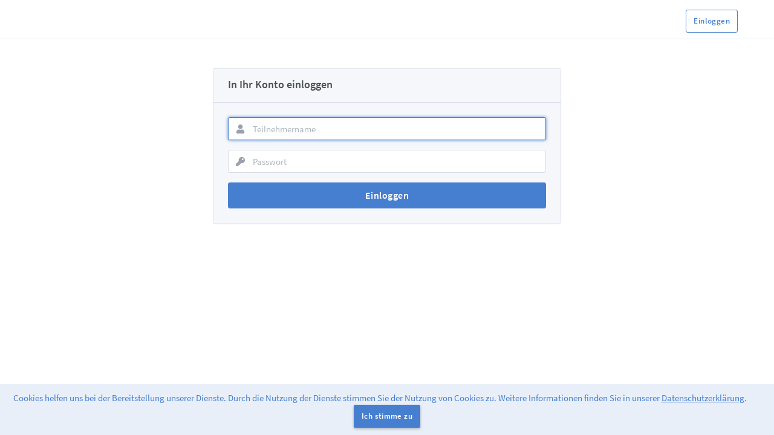

--- FILE ---
content_type: text/html; charset=utf-8
request_url: https://bbb.hs-emden-leer.de/b/ldap_signin
body_size: 26948
content:

<!DOCTYPE html>
<html>
  <head>

    <title>BigBlueButton</title>
    <meta property="og:title" content="BigBlueButton" />
    <meta property="og:type" content="website" />
    <meta property="og:locale" content= />
    <meta property="og:description" content="Greenlight is a simple front-end for your BigBlueButton open-source web conferencing server. You can create your own rooms to host sessions, or join others using a short and convenient link." />
    <meta property="og:url" content="https://bbb.hs-emden-leer.de" />
    <meta property="og:image" content="https://bbb1.hs-emden-leer.de/Allgemeines_Logo.png" />
    <meta name="viewport" content= "width=device-width, user-scalable=no">
    <meta name="csrf-param" content="authenticity_token" />
<meta name="csrf-token" content="XeL0umI9YzRO3+/BwU5Tlsc5PYMFvXV8+M3FmISAdpYCWGO50/ePAiOggSxACsx4184Rr0oT2vTq7k45GFY9yQ==" />

    <!-- Global javascript variables and helpers. -->
    <script type="text/javascript">
      window.GreenLight = {};
      window.GreenLight.WEBSOCKET_HOST = ""
      window.GreenLight.RELATIVE_ROOT = "/b"
    </script>

    <link rel="stylesheet" media="all" href="/b/assets/application-876149def0ca148a1158d8e79bfa4c7dfb44e74102d4d31ac62bf6d8bd78e960.css" data-turbolinks-track="reload" />
    <script src="/b/assets/application-ee807c3c133369738df7f6629fb97eb677e4ea31b995ba6cdee2230a943a7a2e.js" data-turbolinks-track="reload"></script>

    <link rel="shortcut icon" type="image/x-icon" href="/b/assets/favicon-76c923a0c96c0e77a6ec9d6596b30d597bf270a94136c36aac0cfae8d647b83c.ico" />

    <!-- Primary color styling -->
    <link rel="stylesheet" media="screen" href="/b/themes/primary.css" />

    <script type="text/javascript">
      // Include the correct translated strings for Javascript
      window.I18n = {"activerecord":{"attributes":{"user":{"accepted_terms":"Allgemeine Nutzungsbedingungen","email":"E-Mail","name":"Name","password":"Passwort","password_confirmation":"Passwortbestätigung","old_password":"Altes Passwort"}},"errors":{"models":{"user":{"confirmation":"stimmt nicht überein","attributes":{"email":{"invalid":"ungültiges E-Mail-Format"},"password":{"invalid":"erfüllt die Anforderung der notwendigen Komplexität nicht "}}}}}},"administrator":{"site_settings":{"authentication":{"disabled":"Deaktiviert","enabled":"Aktiviert","info":"Nur authentifizierte Nutzer dürfen diesen Raum betreten","title":"Betreten des Raums erfordert Authentifizierung","user-info":"Sie müssen sich oben anmelden, um diesem Raum beitreten zu können."},"branding":{"change":"Bild ändern","info":"Das in der linken oberen Ecke dargestellte Logo ändern","placeholder":"Bild-URL...","title":"Logo","invalid":"Ungültige URL"},"legal":{"change":"URL ändern","info":"Die URL für den Link zum Impressum am Seitenende ändern","placeholder":"URL des Impressums","title":"Impressum","invalid":"Ungültige URL"},"privpolicy":{"change":"URL ändern","info":"Die URL für den Link zur Datenschutzerklärung am Seitenende ändern","placeholder":"URL der Datenschutzerklärung","title":"Datenschutzerklärung","invalid":"Ungültige URL"},"cache":{"info":"Löscht den Provider-Zwischenspeicher, wodurch bei einer neuen Anfrage Informationen neu eingegeben werden müssen ","title":"Provider-Zwischenspeicher löschen","button":"Zwischenspeicher löschen"},"clear_auth":{"info":"Löscht den jetzigen Authenticator für Nutzer wodurch diese sich dann unter Verwendung einer anderen Authentifizierungsmethode neu einloggen können","title":"Jetzigen Authenticator entfernen","button":"Authentifizierung löschen"},"color":{"info":"Die Änderung der normalen Farbe wird sich auf Heller und Dunkler auswirken. Heller und Dunkler können danach individuell angepasst werden","title":"Primäre Farbe","regular":"Normal","lighten":"Heller","darken":"Dunkler"},"email_mapping":{"info":"Ordnen Sie den Nutzer anhand seiner E-Mail einer Rolle zu. Muss im Format email1=Rolle1,email2=Rolle2 erfolgen","title":"Rollenzuordnung per E-Mail","update":null},"log_level":{"title":"Log-Level","information":"Log-Level für die gesamte Anwendung ändern","debug":"Debug","info":"Info","warn":"Warnung","error":"Fehler","fatal":"Fatal","unknown":"Unbekannt"},"recording_visibility":{"info":"Einstellen der Voreinstellung für die Sichtbarkeit neuer Aufzeichnungen","title":"Voreinstellung der Aufzeichnungssichtbarkeit","warning":"Diese Einstellung wirkt sich nur auf noch nicht laufende Konferenzen aus."},"require_consent":{"info":"Diese Einstellung ermöglicht eine Raumeinstellung, bei der Rauminitiatoren festlegen können, welche Räume aufgezeichnet werden können. Teilnehmer, die einem aufgezeichneten Raum beitreten, müssen vor dem Beitritt zustimmen.","title":"Erfordert die Zustimmung des Rauminitiators und der Teilnehmer zur Aufzeichnung"},"maintenance_banner":{"info":"Zeigt ein Banner an, um die Nutzer über eine geplante Wartungsarbeit zu informieren","title":"Banner für Wartungsarbeiten","display":"Setzen","clear":"Löschen","time":"Beispiel: Aktualisierung geplant am 13. Dezember um 23:00 Uhr MEZ. Nutzer könnten Probleme bei der Anmeldung haben."},"preupload":{"info":"Nutzer können eine Präsentation vorab hochladen, die als Standardpräsentation für diesen speziellen Raum verwendet werden soll","title":"Nutzern erlauben, Präsentationen vorab hochzuladen"},"registration":{"info":"Methode ändern, wie sich Nutzer auf der Website registrieren","title":"Registrierungsmethode","methods":{"approval":"Zulassen/Ablehnen","invite":"Teilnahme durch Einladung","open":"Offene Registrierung"}},"rooms":{"info":"Limitiert die Anzahl der Räume, die Nutzer einrichten können (inklusive des Startraums). Diese Einstellung wirkt sich nicht auf Administratoren aus.","title":"Anzahl der Räume pro Nutzer"},"shared_access":{"info":"Wenn diese Option deaktiviert wird, wird dadurch der Button aus den Raumoptionen entfernt und verhindert, dass Nutzer Räume teilen können","title":"Nutzern erlauben Räume zu teilen"},"subtitle":"Greenlight individuell anpassen","tabs":{"appearance":"Darstellung","administration":"Administration","registration":"Registrierung","settings":"Einstellungen"},"title":"Grundeinstellungen"},"flash":{"approved":"Nutzer wurde erfolgreich genehmigt.","banned":"Nutzer wurde erfolgreich gesperrt.","unbanned":"Nutzer wurde erfolgreich entsperrt.","delete":"Nutzer erfolgreich gelöscht","delete_fail":"Löschen des Nutzers fehlgeschlagen","demoted":"Nutzer wurde erfolgreich zurückgestuft ","invite":"Einladung erfolgreich an %{email} geschickt","invite_email_verification":"E-Mail-Versand muss aktiviert sein, um diese Methode verwenden zu können. Bitte kontaktieren Sie Ihren Systemadministrator.","merge_fail":"Beim Zusammenführen der Nutzerkonten ist ein Problem aufgetreten. Bitte überprüfen Sie die ausgewählten Nutzer und versuchen Sie es erneut","merge_success":"Nutzerkonten erfolgreich zusammengeführt","perm_deleted":"Nutzer wurde dauerhaft gelöscht","promoted":"Nutzer wurde erfolgreich hochgestuft","registration_method_updated":"Registrierungsmethode erfolgreich aktualisiert","reset_password":"Dem Nutzer wurde eine E-Mail zur Passwortrücksetzung geschickt. (Bitte weisen Sie ihn darauf hin, den Spamordner zu überprüfen, falls er sie nicht erhalten hat)","restored":"Nutzer wurde erfolgreich wiederhergestellt","room_configuration":"Raumkonfiguration erfolgreich geändert","settings":"Grundeinstellungen erfolgreich geändert","unauthorized":"Sie haben nicht die notwendigen Rechte, um diese Änderung bei diesem Teilnehmer vorzunehmen."},"recordings":{"latest":"Aktuelle Aufzeichnungen","title":"Serveraufzeichnungen","no_recordings":"Keine Aufzeichnungen vorhanden.","search_info":"Geben Sie die vollständige E-Mail eines Nutzers oder die Raum-ID ein"},"roles":{"appear_in_share_list":"Nutzer mit dieser Rolle im Dropdown-Menü zum Teilen von Räumen einschließen","can_create_rooms":"Kann Räume erstellen","can_launch_recording":"Nutzern mit dieser Rolle erlauben, ihre Konferenzen aufzuzeichnen","delete":"Rolle löschen","invalid_create":"Es kam zu einem Problem beim Erzeugen einer neuen Rolle. Bitte prüfen Sie die Rollenwerte und versuchen Sie es erneut","invalid_order":"Es kam zu einem Problem beim Aktualisieren der Rollenpriorität. Bitte prüfen Sie die Werte und versuchen Sie es erneut","invalid_update":"Es kam zu einem Problem beim Aktualisieren der Rollenrechte. Bitte prüfen Sie die Werte und versuchen Sie es erneut","manage_rooms_recordings":"Nutzern mit dieser Rolle erlauben, Serverräume und deren Aufzeichnungen zu verwalten","name":"Rollenname","new_role":"Neue Rolle erstellen","role_has_users":"Diese Rolle ist %{user_count} Konten zugewiesen. Bitte entfernen Sie alle Konten dieser Rolle, bevor Sie sie löschen.","title":"Rollen","promote_email":"Nutzern eine E-Mail schicken, wenn Ihnen diese Rolle zugewiesen wird","demote_email":"Nutzern eine E-Mail schicken, wenn Ihnen diese Rolle entzogen wird","edit_site_settings":"Nutzern mit dieser Rolle erlauben, die Grundeinstellungen zu ändern","edit_roles":"Nutzern mit dieser Rolle erlauben, andere Rollen zu verändern","manage_users":"Nutzern mit dieser Rolle erlauben, andere Nutzer zu verwalten","invalid_assignment":"Es kam zu einem Problem bei der Zuweisung der Rollen zu einem Nutzer. Bitte prüfen Sie die Werte und versuchen Sie es erneut","colour":{"title":"Rollenfarbe","info":"Die Farbe einstellen, die dieser Rolle zugewiesen wird"}},"room_configuration":{"title":"Raumkonfiguration","mute":{"info":"Automatisches Stummschalten des Teilnehmers, wenn er der BigBlueButton-Konferenz beitritt"},"require_moderator":{"info":"Informiert den Moderator der BigBlueButton-Konferenz, wenn ein Teilnehmer beitreten möchte. Erst wenn dieser zugelassen wird, kann er der Konferenz beitreten."},"allow_any":{"info":"Ermöglicht es jedem Teilnehmer, die Konferenz jederzeit zu starten. Standardmäßig kann nur der Rauminitiator die Konferenz starten."},"all_moderator":{"info":"Gewährt allen Teilnehmern Moderatorenrechte in BigBlueButton, wenn sie an der Konferenz teilnehmen."},"recordings":{"info":"Ermöglicht Rauminitiatoren die Festlegung, ob sie die Option zum Aufzeichnen eines Raums wünschen oder nicht. Wenn diese Option aktiviert ist, muss der Moderator auch nach Beginn der Konferenz auf den Button \"Aufzeichnen\" klicken."},"moderator_codes":{"info":"Ermöglicht es Rauminitiatoren, optional einen Moderatoren-PIN zu generieren, der es anderen Teilnehmern ermöglicht, direkt als Moderator beizutreten.","title":"Moderatoren-Zugangscode"},"options":{"disabled":"Deaktiviert","enabled":"Immer aktiviert","optional":"Optional"}},"rooms":{"timeout":"Aufgrund der Zeitüberschreitung der %{server} Server-Anfrage sind die Informationen zum Status und zu den Teilnehmern möglicherweise nicht korrekt","title":"Serverräume","table":{"ended":"Beendet: %{session}","id":"ID","not_running":"Läuft nicht","participants":"Teilnehmer","running":"Läuft","started":"Gestartet: %{session}","status":"Status","view":"Ansehen"}},"title":"Organisationseinstellungen","users":{"invite":"Nutzer einladen","edit":{"title":"Nutzerdetails bearbeiten"},"settings":{"approve":"Zulassen","decline":"Ablehnen","ban":"Sperren","delete":"Löschen","edit":"Ändern","edit_roles":"Nutzerrollen bearbeiten","merge":"Zusammenführen","perm_delete":"Dauerhaft löschen","unban":"Konto freischalten","undelete":"Löschung rückgängig machen"},"table":{"authenticator":"Authenticator","created":"Erzeugt","time":"Zeitpunkt","name":"Name","not_found":"Keinen Teilnehmer für Ihre Suchkriterien gefunden","no_users":"Kein Teilnehmer gefunden","role":"Rolle","uid":"Teilnehmer ID","username":"Teilnehmername","valid":"Gültig"},"title":"Nutzer verwalten"}},"add_to_google_calendar":"Zum Google Kalender hinzufügen","bigbluebutton":"BigBlueButton","bigbluebutton_exception":"Ups, beim Start der Konferenz ist ein Fehler aufgetreten!","cancel":"Abbrechen","cookies":{"cookie_info":"Cookies helfen uns bei der Bereitstellung unserer Dienste. Durch die Nutzung der Dienste stimmen Sie der Nutzung von Cookies zu.","cookie_button":"Ich stimme zu","policy":"Weitere Informationen finden Sie in unserer \u003ca href=\"%{privacy_link}\"\u003e\u003cu\u003eDatenschutzerklärung\u003c/u\u003e\u003c/a\u003e."},"copied":"Kopiert","copy":"Kopieren","date":{"month_names":[null,"Januar","Februar","März","April","Mai","Juni","Juli","August","September","Oktober","November","Dezember"]},"default_admin":"Sie verwenden immer noch das voreingestellte Passwort für dieses Konto. Bitte klicken Sie \u003ca href=\"%{edit_link}\"\u003ehier\u003c/a\u003e, um es zu ändern","delete":"Löschen","delivery_error":"Während der E-Mail-Zustellung ist ein Fehler aufgetreten. Bitte kontaktieren Sie einen Administrator!","docs":"Dokumentation","email":"E-Mail","email_sent":"%{email_type}: Es wurde eine E-Mail an Sie verschickt! (Bitte prüfen Sie Ihren Spamordner, falls Sie die E-Mail nicht erhalten haben)","enter_your_name":"Name bitte eingeben!","errors":{"bigbluebutton":{"help":"Bitte stellen Sie sicher, dass die notwendigen Schritte durchgeführt wurden. \u003ca href=\"%{doc_link}\"\u003eMehr erfahren\u003c/a\u003e","message":"BigBlueButton Endpunkt und Sicherheitsschlüssel ungültig","title":"Serverfehler"},"internal":{"message":"Es sieht so aus, als ob irgendwas schiefgelaufen ist.","help":"Der Fehler wurde gespeichert, wir werden ihn analysieren!","report":"Problem melden"},"maintenance":{"message":"Entschuldigung, wir sind mit Wartungsarbeiten beschäftigt.","help":"Wir sind in Kürze wieder da!"},"migration_error":{"contact_admin":"Wenn Sie kein Administrator sind, kontaktieren Sie bitte einen.","continue":"Ich möchte bleiben und 1.0 verwenden.","notice":"Greenlight hat einen Datenbankmigrationsfehler bemerkt.\u003cbr\u003e Dies kann auftreten, weil Sie noch nicht auf Greenlight 2.0. upgedatet haben.\n","upgrade":"Zeigen Sie mir, wie ich auf Version 2.0. update!","version":"Wir haben eine neue Version von Greenlight veröffentlicht, aber Ihre Datenbank ist damit nicht kompatibel."},"messages":{"blank":"darf nicht leer sein","too_short":"ist zu kurz","invalid":"ist ungültig","taken":"wird bereits verwendet","accepted":"muss akzeptiert werden","confirmation":"passt nicht zu %{attribute}","inclusion":"ist nicht Teil der Liste","domain":"muss mit \"%{email_domain}\" enden"},"no_provider":{"message":"Die Seite, auf die Sie zugreifen möchten, ist nicht aktiviert.","help":"Bitte kontaktieren Sie Ihren Systemadministrator, damit er Greenlight einrichtet."},"not_found":{"message":"Entschuldigung! Die aufgerufene Seite existiert nicht.","help":"Ist es möglich, dass es entfernt wurde?","user_not_found":{"help":"Bitte kontaktieren Sie einen Administrator.","message":"Entschuldigung, dieser Nutzer ist nicht registriert."},"user_missing":{"help":"Bitte prüfen Sie die URL und versuchen Sie es erneut","message":"Die eingegebene URL ist ungültig."}},"title":"Fehler","unauthorized":{"message":"Sie haben keinen Zugriff auf diese Anwendung","help":"Falls Sie glauben, dass hier ein Fehler vorliegt, kontaktieren Sie Ihren Systemadministrator."}},"expired_reset_token":"Der Link zum Zurücksetzen des Passworts ist abgelaufen!","features":{"title":"Eigenschaften","rooms":"Personalisierte Räume","recordings":"Aufzeichnungsmanagement","designs":"Eigene Designs","authentication":"Nutzerauthentifizierung"},"footer":{"legal":"Impressum","privpolicy":"Datenschutzerklärung","powered_by":"Bereitgestellt durch %{href}."},"forgot_password":{"subtitle":"Passwort vergessen","email":"E-Mail","submit":"Abschicken"},"go_back":"Zurück","greenlight":"Greenlight","header":{"all_recordings":"Alle Aufzeichnungen","dropdown":{"account_settings":"Organisation","help":"Brauchen Sie Hilfe?","home":"Startseite","settings":"Profil","signout":"Abmelden"}},"home_room":"Startraum","info_update_success":"Information erfolgreich aktualisiert.","invalid_credentials":"Die eingegebene E-Mail und das Passwort sind nicht richtig. Bitte versuchen Sie es erneut oder wählen Sie die Option Ihr Passwort zurückzusetzen, falls Sie es vergessen haben.","invalid_credentials_external":"Die eingegebene E-Mail und das Passwort sind nicht richtig. Bitte versuchen Sie es erneut.","invalid_login_method":"Die Anmeldung scheiterte aufgrund einer Unstimmigkeit mit dem Konto. Sie müssen sich mit Omniauth anmelden.","invite_message":"Um jemanden zur Konferenz einzuladen, schicken Sie ihm diesen Link:","javascript":{"room":{"mailer":{"subject":"hat Sie eingeladen, sich eine Aufzeichnung anzusehen.","body":"Um sich die Aufzeichnung anzusehen, folgen Sie diesem unten stehenden Link:","autogenerated":"Diese E-Mail wurde automatisch von BigBlueButton generiert.","footer":"BigBlueButton ist ein quelloffenes Webkonferenzsystem. Für weitere Informationen über BigBlueButton besuchen Sie https://bigbluebutton.org/"}},"search":{"start":"Suche beginnen..."}},"landing":{"about":"%{href} ist eine benutzerfreundliche Oberfläche für das Open-Source-Webkonferenzsystem BigBlueButton. Sie können Ihre eigenen Räume erstellen, um Konferenzen zu veranstalten oder können bestehenden Konferenzen über einen kurzen und bequemen Link beitreten.","welcome":"Willkommen zu BigBlueButton.","video":"Schauen Sie sich unsere Anleitung zur Verwendung von Greenlight an","upgrade":"Zeigen Sie mir, wie ich auf Version 2.0. update!","version":"Wir haben eine neue Version von Greenlight veröffentlicht, aber Ihre Datenbank ist damit nicht kompatibel."},"language_default":"Voreinstellung (Browsersprache)","ldap_error":"Verbindung zum LDAP Server konnte nicht hergestellt werden. Bitte überprüfen Sie die LDAP Konfiguration und stellen Sie sicher, dass der LDAP-Server läuft.","login":"Einloggen","login_page":{"locked_out":"Ihr Konto wurde aufgrund zu vieler falscher Passwortversuche gesperrt. Bitte versuchen Sie es später erneut."},"login_title":"In Ihr Konto einloggen","mailer":{"user":{"approve":{"info":"Ihr Konto wurde genehmigt.","signin":"Um auf Ihre persönlichen Räume zuzugreifen, klicken Sie bitte auf den unten stehenden Button und loggen Sie sich ein. ","signin_link":"Einloggen","signup":{"info":"Ein neuer Nutzer hat sich bei Greenlight registriert.","more-info":"Um diesem Nutzer Zugriff auf Greenlight zu geben, müssen Sie sein Konto in den Organisationseinstellungen genehmigen.","admins_link":"Organisationsseite besuchen","subject":"Neue Greenlight Nutzerregistrierung","username":"Der Nutzer hat sich mit dem Namen %{name} und der E-Mail %{email} registriert."},"subject":"Konto genehmigt","username":"Ihr Nutzername ist %{email}."},"demoted":{"info":"Sie sind nicht länger ein %{role} auf %{url}.","more-info":"Sie haben nun dieselben Rechte wie alle normalen Nutzer.","root_link":"Einloggen","subtitle":"%{role} Rechte entzogen"},"invite":{"info":"Sie wurden von %{name} in Ihren persönlichen Bereich eingeladen","signup_info":"Um sich mit Ihrer E-Mail anzumelden, klicken Sie den untenstehenden Button und folgen Sie den Schritten.","signup_link":"Registrieren","valid":"Die Einladung ist gültig bis: %{date}","signup":{"info":"Ein eingeladener Nutzer hat sich bei Greenlight registriert.","admins_link":"Organisationsseite besuchen","subject":"Registrierung neuer Greenlight-Nutzer","username":"Der Nutzer hat sich mit dem Namen %{name} und der E-Mail %{email} registriert."},"subject":"Einladung zur BigBlueButton-Teilnahme","username":"Ihr Nutzername ist %{email}."},"password_reset":{"title":"Passwort zurücksetzen","welcome":"Es wurde eine Passwortrücksetzung für die E-Mail-Adresse \u003cb\u003e%{email}\u003c/b\u003e angefordert.","message":"Falls Sie Ihr Passwort zurücksetzen wollen, klicken Sie bitte auf den folgenden Link:","reset_link":"Passwort zurücksetzen","expire":"Dieser Link wird in zwei Stunden ungültig.","ignore":"Sie können diese E-Mail einfach ignorieren, falls Sie keine Anfrage zum Passwortrücksetzung abgeschickt haben."},"promoted":{"admins_link":"Organisationsseite besuchen","info":"Sie sind jetzt ein %{role} auf %{url}.","more-info":"Um sich Ihre neuen Rechte anzusehen, besuchen Sie %{url}.","subtitle":"%{role} Rechte erteilt"},"verify_email":{"welcome":"Willkommen zu Ihrem persönlichem Bereich, %{name}!","success":"Durch den Einsatz von %{bigbluebutton}, können Sie Ihre eigenen Räume erstellen, dort Konferenzen durchführen und mit anderen zusammenarbeiten.","username":"Ihr Nutzername ist %{email}.","verify":"Zur Kontoverifikation, klicken Sie bitte auf den untenstehenden Link.","verify_text":"Um Ihr Konto zu verifizieren, folgen Sie diesem Link: %{url}","verify_link":"Konto verifizieren","thanks":"Danke für Ihre Registrierung. Wir wünschen Ihnen noch einen wunderbaren Tag!"}}},"max_concurrent":"Die maximale Anzahl gleichzeitiger Verbindungen ist erreicht!","merged":"Zusammengeführt","modal":{"create_role":{"create":"Neue Rolle erstellen","footer_text":"Sie können die individuellen Rechte für diese Rolle ändern, nachdem Sie die Rolle angelegt haben","name_placeholder":"Rollennamen eingeben...","not_blank":"Der Rollenname darf nicht leer sein.","title":"Neue Rolle erstellen"},"create_room":{"access_code":"Zugangscode","moderator_access_code":"Moderatorencode","access_code_placeholder":"Optionalen Raumzugangscode generieren","reset_access_code":"Zurücksetzen des optionalen Raumzugangscodes","moderator_access_code_placeholder":"Optionalen Moderatorencode generieren","reset_moderator_access_code":"Zurücksetzen des optionalen Moderatorencodes","auto_join":"Automatisch dem Raum beitreten","create":"Raum erstellen","free_delete":"Sie können den Raum jederzeit wieder löschen.","name_placeholder":"Geben Sie einen Raumnamen ein...","not_blank":"Es muss ein Raumname angegeben werden.","title":"Neuen Raum erstellen"},"delete_account":{"confirm":"Sind Sie sicher, dass Sie dieses Konto löschen wollen?","delete":"Ich bin sicher, das Konto soll gelöscht werden.","keep":"Ich behalte ihn doch.","delete_warning":"Dies deaktiviert das Nutzerkonto. Alle deaktivierten Nutzer findet man unter dem Tab Gelöscht.","warning":"Diese Entscheidung ist endgültig. Sie werden \u003cb\u003enicht\u003c/b\u003e in der Lage sein, damit verbundene Daten wiederherzustellen."},"delete_rec":{"delete":"Ich bin sicher, diese Aufzeichnung soll gelöscht werden.","header":"Sind Sie sicher, dass Sie diese Aufzeichnung löschen möchten?","warning":"Sie werden diese Aufzeichnung \u003cb\u003enicht\u003c/b\u003e wiederherstellen können."},"delete_room":{"confirm":"Sind Sie sicher, dass Sie %{room} löschen wollen?","delete":"Ich bin sicher, dieser Raum soll gelöscht werden.","keep":"Ich will ihn doch nicht löschen.","warning":"Sie werden \u003cb\u003enicht\u003c/b\u003e in der Lage sein, diesen Raum wiederherzustellen","recording_warning":"oder jegliche seiner %{recordings_num} verknüpften Aufzeichnungen."},"invite_user":{"email_placeholder":"E-Mail-Adressen der Nutzer (durch Kommas getrennt)","footer":"Der Nutzer wird eine E-Mail mit Anweisungen erhalten, wie er sich registrieren kann ","send":"Einladung schicken","title":"Nutzer einladen"},"login":{"or":"oder","with":"Einloggen mit %{provider}","forgot_password":"Passwort vergessen?"},"preupload":{"change":"Präsentation ersetzen","choose":"Wählen Sie eine Datei...","current":"Aktuelle Präsentation:","footer":"Abhängig von der Größe der Präsentation kann das Hochladen zusätzliche Zeit in Anspruch nehmen, bevor sie verwendet werden kann.","invalid":"Ungültige Größe/Dateityp. Bitte beachten Sie die untenstehenden Beschränkungen.","title":"Präsentation hinzufügen","use":"Präsentation nutzen"},"rename_recording":null,"remove_shared":{"title":"Sind Sie sicher, dass Sie diesen Raum aus Ihrer Raumliste entfernen wollen?","delete":"Ich bin sicher, der Raum soll entfernt werden.","warning":"Sie werden \u003cb\u003ekeinen\u003c/b\u003e Zugriff mehr auf diesen Raum haben."},"room_settings":{"title":"Raumeinstellungen","update":"Raum aktualisieren","client":"Client auswählen","join_moderator":"Alle Teilnehmer nehmen als Moderator teil","mute":"Teilnehmer beim Betreten stummschalten","require_approval":"Freigabe durch Moderator bevor der Raum betreten werden kann","start":"Jeder Teilnehmer kann die Konferenz starten","footer_text":"Anpassungen des Raums können jederzeit vorgenommen werden.","recording":"Aufnahme des Raumes erlauben"},"rename_room":{"name_placeholder":"Neuen Raumnamen eingeben..."},"share_access":{"footer":"Wenn ein Raum mit einem Nutzer geteilt wird, erhält dieser Nutzer dadurch das Recht im Raum eine Konferenz zu starten und die Aufzeichnungen des Raums anzusehen.","list":"Geteilt mit","title":"Raumzugang teilen","save":"Änderungen speichern","cancel_changes":"Änderungen abbrechen","select":"Nutzer auswählen"},"merge_user":{"cancel":"Abbrechen","from":"Zusammenzuführendes Konto","title":"Nutzerkonten zusammenführen","to":"Primäres Konto","save":"Zusammenführen","footer":"Die Räume des zusammenzuführenden Kontos werden auf die Raumliste des primären Kontos übertragen, danach wird das zusammenzuführende Konto gelöscht."}},"name_update_success":"Raumname erfolgreich geändert!","no_user_email_exists":"Es gibt keinen Nutzer mit der angegebenen E-Mail. Stellen Sie sicher, dass Sie sich nicht vertippt haben.","omniauth_error":"Es ist ein Fehler bei der Authentifizierung über Omniauth aufgetreten. Versuchen Sie es nochmal oder kontaktieren Sie einen Administrator.","omniauth_specific_error":"%{error} ist während der Authentifizierung mit Omniauth aufgetreten. Bitte versuchen Sie es nochmal oder kontaktieren Sie einen Administrator!","pagy":{"nav":{"prev":"\u0026lsaquo; Vorheriges","next":"Nächstes \u0026rsaquo;","gap":"\u0026hellip;"}},"password":"Passwort","password_empty_notice":"Das Passwort kann nicht leer bleiben.","password_reset_success":"Passwort wurde zurückgesetzt.","password_different_notice":"Passwortbestätigung ist nicht zutreffend.","old_password_incorrect":"ist falsch","password_complexity":{"minimum_len":"Mindestens 8 Zeichen","one_lower_case":"Mindestens 1 Kleinbuchstabe","one_upper_case":"Mindestens 1 Großbuchstabe","one_digit":"Mindestens 1 Zahl","one_sym":"Mindestens 1 Sonderzeichen"},"provider":{"google":"Google","office365":"Office 365","twitter":"Twitter","ldap":"LDAP","openid_connect":"OpenID Connect"},"recaptcha":{"errors":{"recaptcha_unreachable":"Ups, es war nicht möglich die reCAPTCHA Antwort zu überprüfen. Bitte versuchen Sie es nochmals.","verification_failed":"reCAPTCHA Verifikation fehlgeschlagen, bitte nochmals versuchen."}},"recording":{"all_recordings":"Alle Aufzeichnungen","email":"Aufzeichnungslink per E-Mail","error":"Beim Abruf von %{count} Aufzeichnung(en) ist ein Fehler aufgetreten.","no_public_recordings":"Dieser Raum hat keine öffentlichen Aufzeichnungen.","no_recordings":"Dieser Raum hat keine Aufzeichnungen.","no_user_recordings":"Momentan sind keine Aufzeichnungen verfügbar.","no_matched_pub_recordings":"Keine öffentlichen Aufzeichnungen passen zu Ihrer Suche.","no_matched_recordings":"Keine Aufzeichnungen passen zu Ihrer Suche.","recorded_on":"Aufgezeichnet am %{date}","table":{"name":"Name","thumbnails":"Vorschau","length":"Dauer","users":"Teilnehmer","visibility":"Sichtbarkeit","formats":"Formate"},"visibility":{"inaccessible":"Nicht verfügbar","public":"Öffentlich","unlisted":"Nicht gelistet"},"format":{"notes":"Notizen","podcast":"Podcast","presentation":"Präsentation","statistics":"Statistik","video":"Video"}},"registration":{"approval":{"fail":"Ihr Konto wurde noch nicht freigeschaltet. Falls Sie sich bereits vor mehreren Tagen registriert haben, kontaktieren Sie bitte Ihren Administrator.","signup":"Ihr Konto wurde erfolgreich erstellt. Es wurde an einen Administrator zur Freigabe geschickt."},"banned":{"fail":"Sie haben keinen Zugriff auf dieses Applikation. Falls Sie denken, dass hier ein Fehler vorliegt, kontaktieren Sie bitte Ihren Administrator."},"deprecated":{"new_signin":"Wählen Sie eine neue Loginmethode für Ihr Konto aus. Alle Ihre Räume und Ihr altes Konto werden auf einen neues Konto migriert.","twitter_signin":"Das Einloggen über Twitter wird bald nicht mehr unterstützt und wird in einer zukünftigen Version ganz entfernt. Klicken Sie \u003ca href=\"%{link}\"\u003e hier \u003c/a\u003e um Ihren Account auf eine neue Authentifizierungsmethode umzustellen","twitter_signup":"Einloggen über Twitter wird abgeschafft. Bitte verwenden Sie eine andere Loginmethode","merge_success":"Ihr Twitter-Konto wurde erfolgreich mit dem neuen Konto zusammengeführt. Der Zugang über Ihr Twitter-Konto wurde gelöscht."},"invite":{"fail":"Ihr Token ist entweder ungültig oder er ist abgelaufen. Falls Sie denken, dass hier ein Fehler vorliegt, kontaktieren Sie bitte Ihren Administrator.","no_invite":"Sie sind nicht zur Teilnahme eingeladen. Bitte kontaktieren Sie Ihren Administrator, um eine Einladung zu erhalten."},"insecure_password":"Um die Sicherheit Ihres Kontos zu verbessern, haben wir die Komplexität aller Passwörter erhöht. Bitte erstellen Sie ein neues Passwort, das den unten aufgeführten Anforderungen entspricht."},"remove":"Entfernen","rename":"Umbenennen","reset_password":{"captcha":"reCAPTCHA Verifikation fehlgeschlagen, bitte nochmals versuchen.","complexity":"Passwort entsprach nicht den Komplexitätsanforderungen","invalid_token":"Der Token zum Zurücksetzen des Passworts ist ungültig. Bitte versuchen Sie erneut, Ihr Passwort zurückzusetzen.","subtitle":"Passwort zurücksetzen","password":"Neues Passwort","confirm":"Bestätigung Ihres neuen Passworts","update":"Passwort aktualisieren","auth_change":"Die Authentifizierungsmethode wurde geändert. Bitte prüfen Sie Ihre E-Mail, um ein Passwort einzurichten."},"roles":{"active":"Aktiv","admin":"Admin","banned":"Gesperrt","deleted":"Gelöscht","pending":"Wartend","invited":"Eingeladen","user":"Nutzer"},"room":{"access_code_required":"Bitte geben Sie einen gültigen Zugangscode ein, um den Raum zu betreten","add_presentation":"Präsentation hinzufügen","copy_access":"Zugangscode kopieren","copy_moderator_access":"Moderatoren-Code kopieren","create_room":"Raum erstellen","create_room_error":"Bei der Erstellung des Raums ist ein Fehler aufgetreten","create_room_success":"Raum erfolgreich erstellt","delete":{"home_room":"Der Startraum des Users kann nicht gelöscht werden","success":"Raum erfolgreich gelöscht","fail":"Raum konnte nicht gelöscht werden (%{error})"},"enter_the_access_code":"Raumzugangscode bitte eingeben","enter_the_moderator_access_code":"Geben Sie den Moderatoren-Code des Raums ein!","optional_moderator_access_code":"Optionaler Moderatoren-Code:","invalid_provider":"Sie haben eine ungültige URL eingegeben, bitte überprüfen Sie die URL und versuchen Sie es erneut.","invitation_description":"Sie wurden zu %{name} über BigBlueButton zur Teilnahme eingeladen. Um beizutreten, klicken Sie auf den obigen Link und geben Sie Ihren Namen ein.","invited":"Sie wurden zur Teilnahme eingeladen","recording_present":"Ich bin damit einverstanden, dass diese Sitzung aufgezeichnet wird. Die Aufzeichnung kann Sprach- und Videoaufnahmen von mir beinhalten. Bitte beachten Sie, dass die Aufnahme im Anschluss geteilt werden kann.","invite_participants":"Teilnehmer einladen","join":"Teilnehmen","last_session":"Letzte Konferenz am %{session}","login":"Betreten","owner":"Initiator","owner_banned":"Dieser Raum ist aktuell nicht verfügbar","no_room":{"description":"Geben Sie die Raum-URL oder die Raum-ID des Raums ein, den Sie betreten möchten.","edit_profile":"Nutzerprofil bearbeiten","go_to":"Raum betreten","invalid_room_uid":"Die angegebene Raum-URL/ID ist ungülltig.","placeholder":"Raum-URL/ID","no_recent_rooms":"Sie haben keine kürzlich betretenen Räume","recent_rooms":"Den kürzlich betretenen Raum betreten","title":"Raum betreten"},"no_sessions":"In diesem Raum haben noch keine Konferenzen stattgefunden.","preupload_success":"Präsentation erfolgreich hinzugefügt","preupload_error":"Es gab einen Fehler bei der Aktualisierung der Raumpräsentation","preupload_remove_success":"Präsentation erfolgreich entfernt","preupload_remove_error":"Es gab einen Fehler beim Entfernen der Raumpräsentation","recordings":"Aufzeichnungen des Raums","room_limit":"Sie haben die maximale Anzahl von Räumen eingerichtet.","room_limit_exceeded":"Sie haben die Anzahl der erlaubten Räume überschritten. Bitte löschen Sie %{difference} Räume, um diesen Raum zu betreten.","sessions":"Konferenzen","settings":"Raumeinstellungen","share":"Zugriff verwalten","shared_by":"Geteilt von %{email}","remove_shared_access_success":"Geteilten Raum erfolgreich von der Raumliste entfernt","remove_shared_access_error":"Beim Entfernen des geteilten Raums von der Raumliste ist ein Fehler aufgetreten","shared_access_success":"Raum erfolgreich geteilt","shared_access_error":"Beim Teilen des Raums ist ein Fehler aufgetreten","start":"Starten","search":"Suche nach Raum…","unavailable":"Der Raum ist aktuell nicht verfügbar, weil die E-Mail des Rauminitiators noch nicht verifiziert wurde.","update_settings_error":"Bei der Aktualisierung der Raumeinstellungen ist ein Fehler aufgetreten.","update_settings_success":"Raumeinstellungen erfolgreich aktualisiert","wait":{"message":"Die Konferenz hat noch nicht begonnen.","auto":"Sie treten der Konferenz automatisch bei, sobald sie begonnen hat."}},"settings":{"account":{"fullname":"Vollständiger Name","language":"Sprache","provider":"Anbieter","image":"Bild","image_url":"URL des Profilbilds","roles":"Nutzer-Rolle","subtitle":"Kontoinformationen aktualisieren","title":"Kontoinformationen","reset_password":"Nutzer-Passwort zurücksetzen"},"delete":{"button":"Ja, ich möchte mein Konto löschen.","disclaimer":"Wenn Sie Ihr Konto löschen, können Sie es \u003cb\u003eNICHT\u003c/b\u003e wiederherstellen. Alle mit Ihrem Konto verbundenen Informationen - wie Einstellungen, Räume und Aufzeichnungen - werden gelöscht.","subtitle":"Konto endgültig löschen","title":"Konto löschen"},"password":{"confirmation":"Bestätigung von neuem Passwort","new":"Neues Passwort","old":"Altes Passwort","subtitle":"Passwort ändern","title":"Passwort"},"title":"Profil","search":"Suche"},"signup":{"password_confirm":"Passwortbestätigung","subtitle":"Konto erstellen","title":"Registrieren","with":"Registrieren mit %{provider}"},"terms":{"accept":"Ich akzeptiere die %{href}","accept_existing":"Ich akzeptiere die Nutzungsbedingungen","title":"Allgemeine Nutzungsbedingungen"},"test_install":"Diese Installation verwendet einen vorkonfigurierten Testserver. Sie sollten diesen durch Ihren eigenen Server ersetzen. Weitere Informationen dazu unter %{href}.\n","time":{"formats":{"default":"%b %d, %Y %-I:%M%P"}},"update":"Aktualisieren","verify":{"accept":"Verifizieren","activated":"Konto verifiziert!","already_verified":"Konto wurde bereits verifiziert","invalid":"Ungültiger Verifikationslink","not_verified":"Ihr Konto wurde noch nicht verifiziert.","resend":"E-Mail zur Verifikation erneut versenden","signin":"Bitte melden Sie sich an, um auf Ihr Konto zuzugreifen.","title":"Verifizierung Ihrer E-Mail-Adresse","verification":"Verifikation"},"session":{"expired":"Die Sitzung ist abgelaufen (Bitte erneut anmelden.)."}}
      window.I18nFallback = {"date":{"formats":{"default":"%Y-%m-%d","short":"%b %d","long":"%B %d, %Y"},"day_names":["Sunday","Monday","Tuesday","Wednesday","Thursday","Friday","Saturday"],"abbr_day_names":["Sun","Mon","Tue","Wed","Thu","Fri","Sat"],"month_names":[null,"January","February","March","April","May","June","July","August","September","October","November","December"],"abbr_month_names":[null,"Jan","Feb","Mar","Apr","May","Jun","Jul","Aug","Sep","Oct","Nov","Dec"],"order":["year","month","day"]},"time":{"formats":{"default":"%b %d, %Y %-I:%M%P","short":"%d %b %H:%M","long":"%B %d, %Y %H:%M"},"am":"am","pm":"pm"},"support":{"array":{"words_connector":", ","two_words_connector":" and ","last_word_connector":", and "}},"number":{"format":{"separator":".","delimiter":",","precision":3,"significant":false,"strip_insignificant_zeros":false},"currency":{"format":{"format":"%u%n","unit":"$","separator":".","delimiter":",","precision":2,"significant":false,"strip_insignificant_zeros":false}},"percentage":{"format":{"delimiter":"","format":"%n%"}},"precision":{"format":{"delimiter":""}},"human":{"format":{"delimiter":"","precision":3,"significant":true,"strip_insignificant_zeros":true},"storage_units":{"format":"%n %u","units":{"byte":{"one":"Byte","other":"Bytes"},"kb":"KB","mb":"MB","gb":"GB","tb":"TB","pb":"PB","eb":"EB"}},"decimal_units":{"format":"%n %u","units":{"unit":"","thousand":"Thousand","million":"Million","billion":"Billion","trillion":"Trillion","quadrillion":"Quadrillion"}}}},"errors":{"format":"%{attribute} %{message}","messages":{"model_invalid":"Validation failed: %{errors}","inclusion":"is not included in the list","exclusion":"is reserved","invalid":"is invalid","confirmation":"doesn't match %{attribute}","accepted":"must be accepted","empty":"can't be empty","blank":"can't be blank","present":"must be blank","too_long":{"one":"is too long (maximum is 1 character)","other":"is too long (maximum is %{count} characters)"},"too_short":"is too short","wrong_length":{"one":"is the wrong length (should be 1 character)","other":"is the wrong length (should be %{count} characters)"},"not_a_number":"is not a number","not_an_integer":"must be an integer","greater_than":"must be greater than %{count}","greater_than_or_equal_to":"must be greater than or equal to %{count}","equal_to":"must be equal to %{count}","less_than":"must be less than %{count}","less_than_or_equal_to":"must be less than or equal to %{count}","other_than":"must be other than %{count}","odd":"must be odd","even":"must be even","required":"must exist","taken":"has already been taken","url":"is not a valid URL","email":"is not a valid email address","domain":"must end with \"%{email_domain}\""},"bigbluebutton":{"help":"Please make sure the proper steps have been taken. \u003ca href=\"%{doc_link}\"\u003eLearn more\u003c/a\u003e","message":"Invalid BigBlueButton Endpoint and Secret","title":"Server Error"},"internal":{"message":"Looks like something went wrong on our end.","help":"The error has been logged, we'll take a look!","report":"Report Issue"},"maintenance":{"message":"Sorry, we're down for maintenance.","help":"We'll be back soon!"},"migration_error":{"contact_admin":"If you are not an administrator, please contact one.","continue":"I'd like to stay using 1.0.","notice":"Greenlight encountered a database migration error.\u003cbr\u003e This may be because you haven't updated to Greenlight 2.0.\n","upgrade":"Show me how to upgrade to 2.0!","version":"We've released a new version of Greenlight, but your database isn't compatible."},"no_provider":{"message":"The site you are trying to access is not enabled","help":"Please contact your system administrator to setup Greenlight"},"not_found":{"message":"Sorry! The page you are looking for does not exist.","help":"Is it possible its been removed?","user_not_found":{"help":"Please contact an administrator.","message":"Sorry, this user is not registered."},"user_missing":{"help":"Please verify the URL and try again","message":"The URL that you have entered is not valid."}},"title":"Errors","unauthorized":{"message":"You do not have access to this application","help":"If you believe this is a mistake, please contact your system administrator."}},"activerecord":{"errors":{"messages":{"record_invalid":"Validation failed: %{errors}","restrict_dependent_destroy":{"has_one":"Cannot delete record because a dependent %{record} exists","has_many":"Cannot delete record because dependent %{record} exist"}},"models":{"user":{"confirmation":"doesn't match","attributes":{"email":{"invalid":"invalid email format"},"password":{"invalid":"did not meet complexity requirements"}}}}},"attributes":{"user":{"accepted_terms":"Terms and Conditions","email":"Email","name":"Name","password":"Password","password_confirmation":"Password Confirmation","old_password":"Old password"}}},"datetime":{"distance_in_words":{"half_a_minute":"half a minute","less_than_x_seconds":{"one":"less than 1 second","other":"less than %{count} seconds"},"x_seconds":{"one":"1 second","other":"%{count} seconds"},"less_than_x_minutes":{"one":"less than a minute","other":"less than %{count} minutes"},"x_minutes":{"one":"1 minute","other":"%{count} minutes"},"about_x_hours":{"one":"about 1 hour","other":"about %{count} hours"},"x_days":{"one":"1 day","other":"%{count} days"},"about_x_months":{"one":"about 1 month","other":"about %{count} months"},"x_months":{"one":"1 month","other":"%{count} months"},"about_x_years":{"one":"about 1 year","other":"about %{count} years"},"over_x_years":{"one":"over 1 year","other":"over %{count} years"},"almost_x_years":{"one":"almost 1 year","other":"almost %{count} years"}},"prompts":{"year":"Year","month":"Month","day":"Day","hour":"Hour","minute":"Minute","second":"Seconds"}},"helpers":{"select":{"prompt":"Please select"},"submit":{"create":"Create %{model}","update":"Update %{model}","submit":"Save %{model}"}},"recaptcha":{"errors":{"verification_failed":"reCAPTCHA verification failed, please try again.","recaptcha_unreachable":"Oops, we failed to validate your reCAPTCHA response. Please try again."}},"pagy":{"item_name":{"one":"item","other":"items"},"nav":{"prev":"\u0026lsaquo; Prev","next":"Next \u0026rsaquo;","gap":"\u0026hellip;"},"info":{"no_items":"No %{item_name} found","single_page":"Displaying \u003cb\u003e%{count}\u003c/b\u003e %{item_name}","multiple_pages":"Displaying %{item_name} \u003cb\u003e%{from}-%{to}\u003c/b\u003e of \u003cb\u003e%{count}\u003c/b\u003e in total"},"combo_nav_js":"Page %{page_input} of %{pages}","items_selector_js":"Show %{items_input} %{item_name} per page"},"administrator":{"site_settings":{"authentication":{"disabled":"Disabled","enabled":"Enabled","info":"Only allow authenticated users to join a room","title":"Require Authentication for Rooms","user-info":"You must sign in above to join this room."},"branding":{"change":"Change Image","info":"Change the branding image that appears in the top left corner","placeholder":"Image Url...","title":"Branding Image","invalid":"Invalid URL"},"legal":{"change":"Change URL","info":"Change the Terms Link that appears in the bottom of the page","placeholder":"Terms URL...","title":"Terms","invalid":"Invalid URL"},"privpolicy":{"change":"Change URL","info":"Change the Privacy Policy Link that appears in the bottom of the page","placeholder":"Privacy Policy URL...","title":"Privacy Policy","invalid":"Invalid URL"},"cache":{"info":"Clears the stored provider cache which forces a new request for the updated info","title":"Clear Provider Cache","button":"Clear Cache"},"clear_auth":{"info":"Clears the current authenticator for users allowing them to sign back in using a different authentication method","title":"Clear Current Authenticator","button":"Clear Auth"},"color":{"info":"Changing the Regular Color will change both Lighten and Darken. Lighten and Darken can then be changed individually","title":"Primary Color","regular":"Regular","lighten":"Lighten","darken":"Darken"},"email_mapping":{"info":"Map the user to a role using their email. Must be in the format email1=role1,email2=role2","title":"Role Mapping by Email","update":null},"log_level":{"title":"Log Level","information":"Change the Log Level for the entire deployment","debug":"Debug","info":"Info","warn":"Warn","error":"Error","fatal":"Fatal","unknown":"Unknown"},"recording_visibility":{"info":"Set the default recording visbility for new recordings","title":"Recording Default Visibility","warning":"This setting will only be applied to rooms that aren't running"},"require_consent":{"info":"This setting enables a room setting that allows room owners to specify which rooms can be recorded. Users joining a recorded room must consent before joining.","title":"Require Room Owner and Joiner Consent to Recording"},"maintenance_banner":{"info":"Displays a Banner to inform the user of a scheduled maintenance","title":"Maintenance Banner","display":"Set","clear":"Clear","time":"Example: Update scheduled on December 13 @ 23:00 ET. Users may experience problems signing in."},"preupload":{"info":"Users can preupload a presentation to be used as the default presentation for that specific room","title":"Allow Users to Preupload Presentations"},"registration":{"info":"Change the way that users register to the website","title":"Registration Method","methods":{"approval":"Approve/Decline","invite":"Join by Invitation","open":"Open Registration"}},"rooms":{"info":"Limits the number of rooms that a user can have (including Home Room). This setting does not apply to administrators.","title":"Number of Rooms per User"},"shared_access":{"info":"Setting to disabled will remove the button from the Room options dropdown, preventing users from sharing rooms","title":"Allow Users to Share Rooms"},"subtitle":"Customize Greenlight","tabs":{"appearance":"Appearance","administration":"Administration","registration":"Registration","settings":"Settings"},"title":"Site Settings"},"flash":{"approved":"User has been successfully approved.","banned":"User has been successfully banned.","unbanned":"User has been successfully unbanned.","delete":"User deleted successfully","delete_fail":"Failed to delete user","demoted":"User has been successfully demoted","invite":"Invite successfully sent to %{email}","invite_email_verification":"Emails must be enabled in order to use this method. Please contact your system administrator.","merge_fail":"There was an issue merging the user accounts. Please check the users selected and try again","merge_success":"User accounts merged successfully","perm_deleted":"User has been permanently deleted","promoted":"User has been successfully promoted","registration_method_updated":"Registration method successfully updated","reset_password":"The user has been sent an email to reset their password. (Please ask them to check their spam folder if they haven't received it)","restored":"User has been successfully restored","room_configuration":"Room Configuration successfully changed","settings":"Site Settings successfully changed","unauthorized":"You are not authorized to perform actions on this user"},"recordings":{"latest":"Latest Recordings","title":"Server Recordings","no_recordings":"This server has no recordings.","search_info":"Enter a user's full email or a room's uid"},"roles":{"appear_in_share_list":"Include users with this role in the dropdown for sharing rooms","can_create_rooms":"Can create rooms","can_launch_recording":"Allow users with this role to record their meetings","delete":"Delete the role","invalid_create":"There was a problem creating a new role. Please check the role values and try again","invalid_order":"There was a problem updating the priority of the role. Please check the values and try again","invalid_update":"There was a problem updating the permissions of the role. Please check the values and try again","manage_rooms_recordings":"Allow users with this role to manage server rooms and recordings","name":"Role Name","new_role":"Create a new role","role_has_users":"This role is assigned to %{user_count} accounts. Please remove all accounts from this role before deleting it.","title":"Roles","promote_email":"Send an email to users when they are assigned this role","demote_email":"Send an email to users when they are removed from this role","edit_site_settings":"Allow users with this role to edit site settings","edit_roles":"Allow users with this role to edit other roles","manage_users":"Allow users with this role to manage users","invalid_assignment":"There was a problem assigning the roles to the user. Please check the values and try again","colour":{"title":"Role Colour","info":"Set the colour that will be associated with the role"}},"room_configuration":{"title":"Room Configuration","mute":{"info":"Automatically mutes the user when they join the BigBlueButton meeting"},"require_moderator":{"info":"Prompts the moderator of the BigBlueButton meeting when a user tries to join. If the user is approved, they will be able to join the meeting."},"allow_any":{"info":"Allows any user to start the meeting at any time. By default, only the room owner can start the meeting."},"all_moderator":{"info":"Gives all users moderator privileges in BigBlueButton when they join the meeting."},"recordings":{"info":"Allows room owners to specify whether they want the option to record a room or not. If enabled, the moderator must still click the \"Record\" button once the meeting has started."},"moderator_codes":{"info":"Allows room owners to optionally generate a moderator pin which allows other users to join directly as moderators.","title":"Moderator Access Code"},"options":{"disabled":"Disabled","enabled":"Always Enabled","optional":"Optional"}},"rooms":{"timeout":"Due to the %{server} Server request timing out, the information for status and participants may not be accurate","title":"Server Rooms","table":{"ended":"Ended: %{session}","id":"ID","not_running":"Not Running","participants":"Participants","running":"Running","started":"Started: %{session}","status":"Status","view":"View"}},"title":"Organization Settings","users":{"invite":"Invite User","edit":{"title":"Edit User Details"},"settings":{"approve":"Approve","decline":"Decline","ban":"Ban User","delete":"Delete","edit":"Edit","edit_roles":"Edit the user roles","merge":"Merge","perm_delete":"Permanently Delete","unban":"Unban User","undelete":"Undelete"},"table":{"authenticator":"Authenticator","created":"Created","time":"Time Sent","name":"Name","not_found":"No users match your search","no_users":"No users found","role":"Role","uid":"User ID","username":"Username","valid":"Valid"},"title":"Manage Users"}},"add_to_google_calendar":"Add to Google Calendar","bigbluebutton":"BigBlueButton","bigbluebutton_exception":"Oops, there was an error when starting the meeting!","cancel":"Cancel","cookies":{"cookie_info":"Cookies help us deliver our services. By using our services, you agree to our use of cookies.","cookie_button":"I Agree","policy":"For more infomation, see our \u003ca href=\"%{privacy_link}\"\u003e\u003cu\u003eprivacy policy\u003c/u\u003e\u003c/a\u003e."},"copied":"Copied","copy":"Copy","default_admin":"You are still using the default password for this account. Please click \u003ca href=\"%{edit_link}\"\u003ehere\u003c/a\u003e to change it","delete":"Delete","delivery_error":"An error occured during email delivery. Please contact an administrator!","docs":"Documentation","email":"Email","email_sent":"Your %{email_type} email has been sent! (Please check your Spam folder if you haven't received it)","enter_your_name":"Enter your name!","expired_reset_token":"Password reset link has expired!","features":{"title":"Features","rooms":"Personalized Rooms","recordings":"Recording Management","designs":"Custom Designs","authentication":"User Authentication"},"footer":{"legal":"Terms","privpolicy":"Privacy Policy","powered_by":"Powered by %{href}."},"forgot_password":{"subtitle":"Forgot Password","email":"Email","submit":"Submit"},"go_back":"Go back","greenlight":"Greenlight","header":{"all_recordings":"All Recordings","dropdown":{"account_settings":"Organization","help":"Need help?","home":"Home","settings":"Profile","signout":"Sign out"}},"home_room":"Home Room","info_update_success":"Information successfully updated.","invalid_credentials":"The email and password you entered did not match our records. Try again or click Forgot Password to reset your password.","invalid_credentials_external":"The email and password you entered did not match our records. Please try again.","invalid_login_method":"Login failed due to account mismatch. You need to log in with omniauth.","invite_message":"To invite someone to the meeting, send them this link:","javascript":{"room":{"mailer":{"subject":"has invited you to view a recording.","body":"To view the recording, follow the link below:","autogenerated":"This e-mail is auto-generated by BigBlueButton.","footer":"BigBlueButton is an open source web conferencing system. For more information on BigBlueButton, see https://bigbluebutton.org/."}},"search":{"start":"Start searching..."}},"landing":{"about":"%{href} is a simple front-end for your BigBlueButton open-source web conferencing server. You can create your own rooms to host sessions, or join others using a short and convenient link.","welcome":"Welcome to BigBlueButton.","video":"Watch our tutorial on using Greenlight","upgrade":"Show me how to upgrade to 2.0!","version":"We've released a new version of Greenlight, but your database isn't compatible."},"language_default":"Default (browser language)","ldap_error":"Unable to connect to the LDAP server. Please check your LDAP configuration in the env file and ensure your server is running.","login":"Sign in","login_page":{"locked_out":"Your account has been locked due to too many incorrect password attempts. Please try again later."},"login_title":"Sign in to your account","mailer":{"user":{"approve":{"info":"Your account has been approved.","signin":"To access your personal rooms, click the button below and sign in.","signin_link":"Sign In","signup":{"info":"A new user has signed up to use Greenlight.","more-info":"To allow this user to access Greenlight you must approve their account in organization settings.","admins_link":"Visit the Organization Page","subject":"New Greenlight User Sign Up","username":"The user signed up with the name %{name} and the email %{email}."},"subject":"Account Approved","username":"Your username is %{email}."},"demoted":{"info":"You are no longer an %{role} on %{url}.","more-info":"You now have the same privileges as a regular user.","root_link":"Sign In","subtitle":"%{role} Rights Rescinded"},"invite":{"info":"You have been invited to your own personal space by %{name}","signup_info":"To signup using your email, click the button below and follow the steps.","signup_link":"Sign Up","valid":"The invite is valid until: %{date}","signup":{"info":"A user that was invited has signed up to use Greenlight.","admins_link":"Visit the Organization Page","subject":"New Greenlight User Sign Up","username":"The user signed up with the name %{name} and the email %{email}."},"subject":"Invitation to join BigBlueButton","username":"Your username is %{email}."},"password_reset":{"title":"Password reset","welcome":"A password reset has been requested for the email \u003cb\u003e%{email}\u003c/b\u003e","message":"If you requested this reset, then please click the link below to reset your password:","reset_link":"Reset Password","expire":"This link will expire in two hours.","ignore":"You can safely ignore this email if you did not make this request."},"promoted":{"admins_link":"Visit the Organization Page","info":"You are now an %{role} on %{url}.","more-info":"To view your new abilities please visit %{url}.","subtitle":"%{role} Rights Granted"},"verify_email":{"welcome":"Welcome to your personal space, %{name}!","success":"Leveraging %{bigbluebutton}, you can create your own rooms to host sessions and collaborate with others.","username":"Your username is %{email}.","verify":"To verify your account, just click the button below.","verify_text":"To verify your account, just follow this link: %{url}","verify_link":"Verify Account","thanks":"Thanks for joining and have a great day!"}}},"max_concurrent":"The maximum number of concurrent sessions allowed has been reached!","merged":"Merged","modal":{"create_role":{"create":"Create a new Role","footer_text":"You can edit the individual permissions for this role after you've created it","name_placeholder":"Enter a role name...","not_blank":"Role name cannot be blank.","title":"Create New Role"},"create_room":{"access_code":"Access Code","moderator_access_code":"Moderator Code","access_code_placeholder":"Generate an optional room access code","reset_access_code":"Reset the optional room access code","moderator_access_code_placeholder":"Generate an optional code for moderators","reset_moderator_access_code":"Reset the optional code for moderators","auto_join":"Automatically join me into the room","create":"Create Room","free_delete":"You will be free to delete this room at any time.","name_placeholder":"Enter a room name...","not_blank":"Room name cannot be blank.","title":"Create New Room"},"delete_account":{"confirm":"Are you sure you want to delete this account?","delete":"I'm sure, delete this account.","keep":"Actually, I'll keep it.","delete_warning":"This will deactivate the user's account. All deactived users can be found under the deleted tab.","warning":"This decision is final. You will \u003cb\u003enot\u003c/b\u003e be able to recover associated data."},"delete_rec":{"delete":"I'm sure, delete this recording.","header":"Are you sure you want to delete this recording?","warning":"You will \u003cb\u003enot\u003c/b\u003e be able to recover this recording"},"delete_room":{"confirm":"Are you sure you want to delete %{room}?","delete":"I'm sure, delete this room.","keep":"On second thought, I'll keep it.","warning":"You will \u003cb\u003enot\u003c/b\u003e be able to recover this room","recording_warning":"or any of its %{recordings_num} associated recordings."},"invite_user":{"email_placeholder":"Enter the users' emails (separated by commas)","footer":"The user will receive an email with instructions on how to sign up","send":"Send Invite","title":"Invite User"},"login":{"or":"or","with":"Sign in with %{provider}","forgot_password":"Forgot Password?"},"preupload":{"change":"Replace Presentation","choose":"Choose a file...","current":"Current Presentation:","footer":"Depending on the size of the presentation, it may require additional time to upload before it can be used.","invalid":"Invalid size/file type. Please see the restrictions below.","title":"Add Presentation","use":"Use Presentation"},"rename_recording":null,"remove_shared":{"title":"Are you sure you want to remove this room from your room list?","delete":"I'm sure, remove this room.","warning":"You will \u003cb\u003enot\u003c/b\u003e be able to access this room anymore."},"room_settings":{"title":"Room Settings","update":"Update Room","client":"Select client type","join_moderator":"All users join as moderators","mute":"Mute users when they join","require_approval":"Require moderator approval before joining","start":"Allow any user to start this meeting","footer_text":"Adjustment to your room can be done at anytime.","recording":"Allow room to be recorded"},"rename_room":{"name_placeholder":"Enter a new room name..."},"share_access":{"footer":"Sharing a room with a user allows them to start the room and view the room's recordings","list":"Shared With","title":"Share Room Access","save":"Save Changes","cancel_changes":"Cancel Changes","select":"Select User"},"merge_user":{"cancel":"Cancel","from":"Account to be Merged","title":"Merge User Accounts","to":"Primary Account","save":"Merge","footer":"The rooms of the account to be merged will be transfered over to the Primary Account's room list and then the account will be deleted."}},"name_update_success":"Room name successfully changed!","no_user_email_exists":"There is no existing user with the email specified. Please make sure you typed it correctly.","omniauth_error":"An error occured while authenticating with omniauth. Please try again or contact an administrator!","omniauth_specific_error":"%{error} occured while authenticating with omniauth. Please try again or contact an administrator!","password":"Password","password_empty_notice":"Password cannot be empty.","password_reset_success":"Password has been reset.","password_different_notice":"Password Confirmation does not match.","old_password_incorrect":"is incorrect","password_complexity":{"minimum_len":"At least 8 characters","one_lower_case":"At least 1 lowercase character","one_upper_case":"At least 1 uppercase character","one_digit":"At least 1 number","one_sym":"At least 1 non alphanumeric character"},"provider":{"google":"Google","office365":"Office 365","twitter":"Twitter","ldap":"LDAP","openid_connect":"OpenID Connect"},"recording":{"all_recordings":"All Recordings","email":"Email Recording","error":"There was an error retrieving %{count} recording(s)","no_public_recordings":"This room has no public recordings.","no_recordings":"This room has no recordings.","no_user_recordings":"You currently have no recordings.","no_matched_pub_recordings":"No public recordings match your search.","no_matched_recordings":"No recordings match your search.","recorded_on":"Recorded on %{date}","table":{"name":"Name","thumbnails":"Thumbnails","length":"Length","users":"Users","visibility":"Visibility","formats":"Formats"},"visibility":{"inaccessible":"Inaccessible","public":"Public","unlisted":"Unlisted"},"format":{"notes":"Notes","podcast":"Podcast","presentation":"Presentation","statistics":"Statistics","video":"Video"}},"registration":{"approval":{"fail":"Your account has not been approved yet. If multiples days have passed since you signed up, please contact your administrator.","signup":"Your account was successfully created. It has been sent to an administrator for approval."},"banned":{"fail":"You do not have access to this application. If you believe this is a mistake, please contact your administrator."},"deprecated":{"new_signin":"Select a new login method for you account. All your rooms from your old account will be migrated to the new account","twitter_signin":"Signing in via Twitter has been deprecated and will be removed in the next release. Click \u003ca href=\"%{link}\"\u003e here \u003c/a\u003e to move your account to a new authentication method","twitter_signup":"Sign up via Twitter has been deprecated. Please use a different sign up method","merge_success":"Successfully merged your twitter account with your new account. Your old twitter account has been deleted"},"invite":{"fail":"Your token is either invalid or has expired. If you believe this is a mistake, please contact your administrator.","no_invite":"You do not have an invitation to join. Please contact your administrator to receive one."},"insecure_password":"To improve account security, we've increased password complexity for all passwords. Please create a new password that matches the requirements below."},"remove":"Remove","rename":"Rename","reset_password":{"captcha":"reCAPTCHA verification failed, please try again.","complexity":"Password did not meet complexity requirements","invalid_token":"Password reset token is invalid. Please try resetting your password again.","subtitle":"Reset Password","password":"New Password","confirm":"New Password Confirmation","update":"Update Password","auth_change":"The authentication method has changed. Please check your email to set your password."},"roles":{"active":"Active","admin":"Admin","banned":"Banned","deleted":"Deleted","pending":"Pending","invited":"Invited","user":"User"},"room":{"access_code_required":"Please enter a valid access code to join the room","add_presentation":"Add Presentation","copy_access":"Copy Access Code","copy_moderator_access":"Copy Moderator Code","create_room":"Create a Room","create_room_error":"There was an error creating the room","create_room_success":"Room created successfully","delete":{"home_room":"Can't delete user's Home Room","success":"Room deleted successfully","fail":"Failed to delete room (%{error})"},"enter_the_access_code":"Enter the room's access code","enter_the_moderator_access_code":"Enter the room's moderator code!","optional_moderator_access_code":"Optional Moderator Code:","invalid_provider":"You have entered an invalid url. Please check the url and try again.","invitation_description":"You have been invited to join %{name} using BigBlueButton. To join, click the link above and enter your name.","invited":"You have been invited to join","recording_present":"I acknowledge that this session is going to be recorded. This may include my voice and video if enabled.","invite_participants":"Invite Participants","join":"Join","last_session":"Last session on %{session}","login":"Enter","owner":"Owner","owner_banned":"This room is currently unavailable","no_room":{"description":"Enter the room url or the room id for the room you want to join.","edit_profile":"Edit User Profile","go_to":"Go to the Room","invalid_room_uid":"The room url/uid you entered was invalid.","placeholder":"Room url/uid","no_recent_rooms":"You don't have any recently joined rooms","recent_rooms":"Go To a Recently Joined Room","title":"Join a Room"},"no_sessions":"This room has no sessions, yet!","preupload_success":"Successfully added presentation","preupload_error":"There was an error updating the room presentation","preupload_remove_success":"Successfully removed presentation","preupload_remove_error":"There was an error removing the room presentation","recordings":"Room Recordings","room_limit":"You have reached the maximum number of rooms allowed","room_limit_exceeded":"You have exceeded the number of rooms allowed. Please delete %{difference} room(s) to access this room.","sessions":"Sessions","settings":"Room Settings","share":"Manage Access","shared_by":"Shared by %{email}","remove_shared_access_success":"Successfully removed shared room from your room list","remove_shared_access_error":"There was an error removing the shared room from your list","shared_access_success":"Room shared successfully","shared_access_error":"There was an error sharing the room","start":"Start","search":"Search for room…","unavailable":"This room is currently unavailable due to the owner's email not being verified.","update_settings_error":"There was an error updating the room settings","update_settings_success":"Room settings successfully updated","wait":{"message":"The meeting hasn't started yet.","auto":"You will automatically join when the meeting starts."}},"settings":{"account":{"fullname":"Full Name","language":"Language","provider":"Provider","image":"Image","image_url":"Profile Image URL","roles":"User Role","subtitle":"Update your Account Info","title":"Account Info","reset_password":"Reset user password"},"delete":{"button":"Yes, I would like to delete my account.","disclaimer":"If you choose to delete your account, it will \u003cb\u003eNOT\u003c/b\u003e be recoverable. All information regarding your account, including settings, rooms, and recording will be removed.","subtitle":"Permanently Delete your Account","title":"Delete Account"},"password":{"confirmation":"New Password Confirmation","new":"New Password","old":"Old Password","subtitle":"Change your Password","title":"Password"},"title":"Profile","search":"Search"},"signup":{"password_confirm":"Password Confirmation","subtitle":"Create an Account","title":"Sign up","with":"Sign up with %{provider}"},"terms":{"accept":"I accept the %{href}","accept_existing":"I accept the terms and conditions","title":"Terms and Conditions"},"test_install":"This deployment is using a pre-configured testing server, you should replace this with your own. For details, see the %{href}.\n","update":"Update","verify":{"accept":"Verify","activated":"Account verified!","already_verified":"Account has already been verified","invalid":"Invalid verification link","not_verified":"Your account has not been verified yet.","resend":"Resend verification email","signin":"Please sign in to access your account.","title":"Verify your email","verification":"Verification"},"session":{"expired":"Session expired (Please sign in again.)."}}
    </script>
  </head>

  <body class="app-background" data-controller="sessions" data-action="ldap_signin" data-relative-root="/b">
    
<div class="header py-4">
  <div class="container">
    <div class="d-flex">
      <a class="header-brand" href="/b/">
          <img class="header-brand-img" alt="" src="https://bbb1.hs-emden-leer.de/Allgemeines_Logo.png" />
</a>
      <div class="d-flex ml-auto">
            <a class="btn btn-outline-primary mx-2 sign-in-button" href="/b/signin">Einloggen</a>

      </div>
    </div>
  </div>
</div>


    <div class="wrapper">


      

      <div class="container">
    <div class="row pt-7">
        <div class="col col-lg-6 offset-lg-3">
            <div class="card">
                <div class="card-header background">
                    <h4 class="mt-2">In Ihr Konto einloggen</h4>
                </div>
                <div class="card-body background">
                    <form action="/b/auth/ldap" accept-charset="UTF-8" method="post"><input name="utf8" type="hidden" value="&#x2713;" /><input type="hidden" name="authenticity_token" value="E9k9pAmINL53fUw7v8/PsVbJeRnW/uTIzX+tKysKDSiY83MWCv/bGhrclk1LKPHPyQDW7OZ3hzRDnpPmdYaqxg==" />
                        <div class="form-group">
                            <div class="input-icon">
                                <span class="input-icon-addon">
                                    <i class="fas fa-user"></i>
                                </span>
                                <input class="form-control" placeholder="Teilnehmername" value="" autocomplete="username" autocapitalize="none" spellcheck="false" autofocus="autofocus" required="required" type="text" name="session[username]" id="session_username" />
                            </div>
                        </div>
                        <div class="form-group">
                            <div class="input-icon">
                                <span class="input-icon-addon">
                                    <i class="fas fa-key"></i>
                                </span>
                                <input value="" class="form-control" placeholder="Passwort" required="required" type="password" name="session[password]" id="session_password" />
                            </div>
                        </div>
                        <div>
                            <input type="submit" name="commit" value="Einloggen" class="btn btn-primary btn-block signin-button" data-disable-with="Einloggen" />
                        </div>
</form>                </div>
            </div>
        </div>
    </div>
</div> 

    </div>

    
<footer class="footer pt-3">
  <p class="text-center mb-1">
    Bereitgestellt durch <a target="_blank" rel="noopener" href="https://bigbluebutton.org/2018/07/09/greenlight-2-0/">Greenlight</a>. release-2.14.8.4
      <span>
        |
        <a href="https://www.hs-emden-leer.de/impressum">Impressum</a>
      </span> 
      <span>
        |
        <a href="https://www.hs-emden-leer.de/datenschutz">Datenschutzerklärung</a>
      </span>
  </p>
</footer>


    <div class="primary-lighten cookies-banner fixed-bottom text-center d-inline-block">
      <div class="cookies-banner-content py-3">
        <span class="cookies-warning-text pr-5">
          Cookies helfen uns bei der Bereitstellung unserer Dienste. Durch die Nutzung der Dienste stimmen Sie der Nutzung von Cookies zu.
          Weitere Informationen finden Sie in unserer <a href="https://www.hs-emden-leer.de/datenschutz"><u>Datenschutzerklärung</u></a>.
        </span>
        <span class="cookies-warning-button d-inline-block">
          <button id="cookies-agree-button" class="btn customBtn primary-regular">Ich stimme zu</button>
        </span>
      </div>
    </div>


  </body>
</html>


--- FILE ---
content_type: text/css; charset=utf-8
request_url: https://bbb.hs-emden-leer.de/b/themes/primary.css
body_size: 4544
content:
.btn:focus {
  box-shadow: 0 0 0 2px #e8eff9; }

.btn-primary, .manage-users-tab.selected,
.btn-primary:visited,
.btn-primary i,
.manage-users-tab.selected i {
  background-color: #467fcf !important;
  border-color: #467fcf !important;
  color: white !important; }

.btn-primary:active, .manage-users-tab.selected:active,
.btn-primary:active:focus,
.btn-primary:active:hover,
.btn-primary:hover,
.manage-users-tab.selected:hover,
.btn-primary:hover i,
.manage-users-tab.selected:hover i {
  background-color: #316cbe !important;
  border-color: #316cbe !important;
  color: white !important; }

.btn-primary:focus, .manage-users-tab.selected:focus {
  background-color: #316cbe !important;
  border-color: #316cbe !important;
  color: white !important;
  box-shadow: 0 0 0 2px #e8eff9 !important; }

.custom-checkbox .custom-control-input:checked ~ .custom-control-label::before {
  background-color: #467fcf !important;
  border-color: #467fcf !important;
  color: white !important; }

a {
  color: #467fcf !important; }

.oauth-signin {
  color: white !important; }
  .oauth-signin:hover * {
    color: white !important; }

.btn-outline-primary {
  border-color: #467fcf !important;
  color: #467fcf !important; }
  .btn-outline-primary:hover {
    background: #467fcf !important;
    color: white !important; }
  .btn-outline-primary:focus {
    box-shadow: 0 0 0 2px #e8eff9 !important; }

.header .avatar {
  background-color: #467fcf !important;
  color: white !important; }

.header a:hover:not(.btn) {
  color: #467fcf !important; }

.header .header-nav {
  border-color: #467fcf !important; }

.header .header-nav.active {
  color: #467fcf !important; }

.nav-tabs .nav-link.active {
  border-color: #467fcf !important; }

.nav-tabs .nav-link:not(.active) {
  color: #9aa0ac !important; }
  .nav-tabs .nav-link:not(.active):hover:not(.disabled) {
    border-color: #467fcf;
    color: #467fcf !important; }

.dropdown-item {
  color: #6e7687 !important; }
  .dropdown-item:hover {
    color: #467fcf !important;
    background-color: #e8eff9 !important; }
    .dropdown-item.sort-disabled:hover {
      background: #e6e6e6 !important;
      color: #6e7687 !important;
      opacity: 0.9; }
  .dropdown-item:active, .dropdown-item.active {
    color: #467fcf !important;
    background-color: #e8eff9 !important; }

input:focus, select:focus {
  box-shadow: 0 0 5px #467fcf !important;
  border-color: #467fcf !important; }

.list-group-item.active {
  background-color: #e8eff9 !important; }
  .list-group-item.active, .list-group-item.active .list-group-item.active * {
    color: #467fcf !important; }
  .list-group-item.active.sort-disabled {
    background: #e6e6e6 !important;
    color: #6e7687 !important;
    opacity: 0.9 !important; }

.text-primary {
  color: #467fcf !important; }

.bg-primary {
  background-color: #467fcf !important;
  color: white !important; }

.btn-danger {
  color: white !important; }

#clear-search:hover {
  color: #316cbe !important; }

.pagination .page-item.active a {
  color: white !important;
  background-color: #467fcf !important; }

.pagination .page-item a {
  color: #467fcf !important;
  border-color: #467fcf !important;
  white-space: nowrap; }

.pagination .page-item a:hover {
  background-color: #e8eff9 !important; }

.pagination .page-item a:focus {
  box-shadow: 0 0 3px #467fcf !important; }

.primary-regular {
  background-color: #467fcf !important;
  border-color: #467fcf !important;
  color: white !important; }

.primary-lighten {
  background-color: #e8eff9 !important;
  border-color: #e8eff9 !important;
  color: #467fcf !important; }

.primary-darken {
  background-color: #316cbe !important;
  border-color: #316cbe !important;
  color: white !important; }

.custom-switch-input:checked ~ .custom-switch-indicator {
  background-color: #467fcf !important;
  border-color: #316cbe !important; }

.custom-switch-input:focus ~ .custom-switch-indicator {
  box-shadow: 0 0 0 2px #e8eff9;
  border-color: #316cbe !important; }

.custom-control-label::before {
  border-color: #316cbe !important; }

.room-block.current {
  box-shadow: 0 0 10px #e8eff9; }

.btn-secondary {
  color: #467fcf; }
  .btn-secondary i {
    color: #467fcf; }
